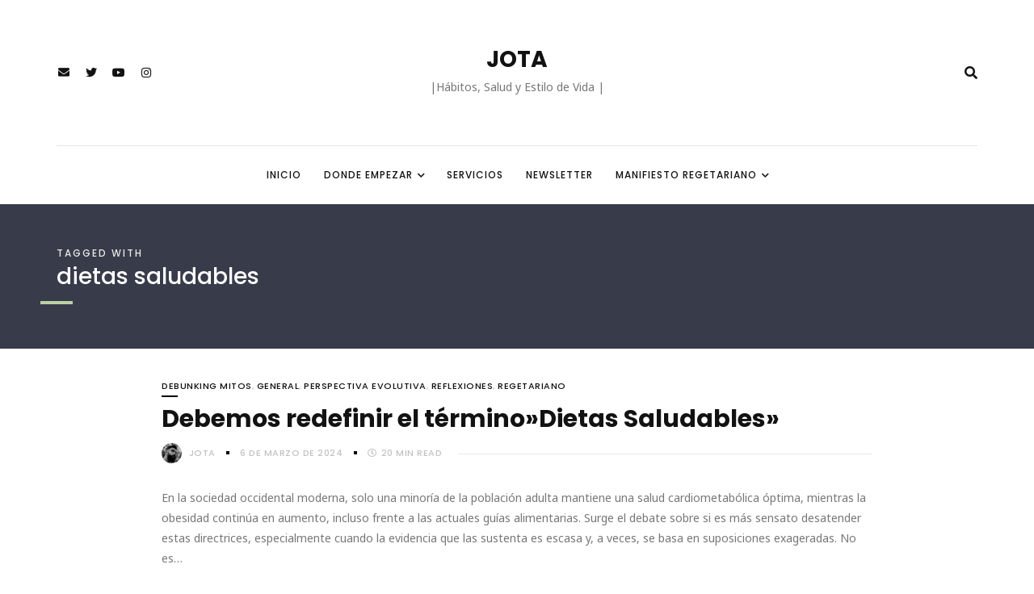

--- FILE ---
content_type: text/html; charset=UTF-8
request_url: https://www.jota-manifesto.blog/tag/dietas-saludables/
body_size: 11751
content:

 <!DOCTYPE html>

<html lang="es">

<head>

<meta charset="UTF-8" />

<meta content="True" name="HandheldFriendly" />
<meta name="viewport" content="width=device-width, initial-scale=1, maximum-scale=1" />


<title>dietas saludables &#8211; Jota </title>
<meta name='robots' content='max-image-preview:large' />
<link rel='dns-prefetch' href='//fonts.googleapis.com' />
<link rel="alternate" type="application/rss+xml" title="Jota  &raquo; Feed" href="https://www.jota-manifesto.blog/feed/" />
<link rel="alternate" type="application/rss+xml" title="Jota  &raquo; Feed de los comentarios" href="https://www.jota-manifesto.blog/comments/feed/" />
<link rel="alternate" type="application/rss+xml" title="Jota  &raquo; Etiqueta dietas saludables del feed" href="https://www.jota-manifesto.blog/tag/dietas-saludables/feed/" />
<style id='wp-img-auto-sizes-contain-inline-css' type='text/css'>
img:is([sizes=auto i],[sizes^="auto," i]){contain-intrinsic-size:3000px 1500px}
/*# sourceURL=wp-img-auto-sizes-contain-inline-css */
</style>
<link rel='stylesheet' id='liotta-bootstrap-css' href='https://www.jota-manifesto.blog/wp-content/themes/liotta/css/custom-bootstrap.min.css?ver=1.0' type='text/css' media='all' />
<link rel='stylesheet' id='liotta-font-awesome-css' href='https://www.jota-manifesto.blog/wp-content/themes/liotta/inc/font-awesome/css/all.min.css?ver=1.0' type='text/css' media='all' />
<link rel='stylesheet' id='liotta-slicknav-css' href='https://www.jota-manifesto.blog/wp-content/themes/liotta/css/slicknav.min.css?ver=1.0' type='text/css' media='all' />
<link rel='stylesheet' id='liotta-slickslidercss-css' href='https://www.jota-manifesto.blog/wp-content/themes/liotta/css/slick.css?ver=1.0' type='text/css' media='all' />
<link rel='stylesheet' id='liotta-nivo-lightbox-css' href='https://www.jota-manifesto.blog/wp-content/themes/liotta/css/nivo-lightbox.min.css?ver=1.0' type='text/css' media='all' />
<link rel='stylesheet' id='liotta-nivo-lightbox-default-theme-css' href='https://www.jota-manifesto.blog/wp-content/themes/liotta/css/nivo-lightbox-default-theme.min.css?ver=1.0' type='text/css' media='all' />
<link rel='stylesheet' id='liotta-perfect-scrollbar-css' href='https://www.jota-manifesto.blog/wp-content/themes/liotta/css/perfect-scrollbar.css?ver=1.0' type='text/css' media='all' />
<link rel='stylesheet' id='liotta-default-css' href='https://www.jota-manifesto.blog/wp-content/themes/liotta/style.css?ver=6.9' type='text/css' media='all' />
<link rel='stylesheet' id='liotta-responsive-css' href='https://www.jota-manifesto.blog/wp-content/themes/liotta/css/responsive.css?ver=1.0' type='text/css' media='all' />
<style id='liotta-responsive-inline-css' type='text/css'>
h1, h2, h3, h4, h5, h6, dt,.site-name a,.editor-post-title,.editor-post-title__block .editor-post-title__input,.newsletter-message,.mc4wp-form .newsletter-inputs-outer,.input-textbox,.textbox,input[type="submit"],.liotta .search-field,.liotta .woocommerce-product-search button,.widget_search .search-form,.liotta.woocommerce .button,.liotta .woocommerce .button,.comment-author-name,.wp-block-latest-posts li a,.wp-block-categories li a {font-family: "Poppins", 'Helvetica', sans-serif;}.wp-block-quote.is-large p,.wp-block-quote.is-style-large p,.wp-block-pullquote p,.wp-block-quote p,.post-entry blockquote {font-family: "Shadows Into Light Two", 'Helvetica', sans-serif;}body,h2.title-404,.rssSummary { font-family: "Noto Sans", "Helvetica", sans-serif; }.sidebar .widget-title { font-family: Poppins, "Helvetica", sans-serif; }.footer .widget-title { font-family: Poppins, "Helvetica", sans-serif; }.related-post-title { font-family: Poppins, "Helvetica", sans-serif; }.more-link { font-family: Poppins, "Helvetica", sans-serif; }.content-section-title,.comment-reply-title { font-family: Poppins, "Helvetica", sans-serif; }.category-list li, .widget_pages ul li,.widget_nav_menu ul li, .widget_archive ul li,.widget_meta ul li, .widget_categories ul li,.widget_recent_entries ul li,.widget_recent_comments ul li,.widget_rss ul li,.editor-block-list__block-edit li,.zilla-likes-popular-posts li a,.liotta .widget_product_categories ul li a { font-family: Poppins, "Helvetica", sans-serif; }.widget-post-title, .slideshow-post-title { font-family: Poppins, "Helvetica", sans-serif; }.liotta .zilla-likes-count,.post-order,.related-post-date,.post-date,.post-pagination,.main-nav, .slide-cat a,.featured-post-entry .meta a,.header-social-tagline, .promo-title,.post-meta-item,.post-counter-item,.page-subtitle,.editor-picks-text { font-family: Poppins, "Helvetica", sans-serif; }.main-nav {font-family: Poppins, "Helvetica", sans-serif;}body, .slide-center-style .slick-list { background:#ffffff; }.has-border {border-color:#eeee22; }body,.standard-post .meta-inner,.editor-picks-container .page-title h2 { background-color:#fff; }body, .blog-post, .section-404 .content-section, .search-no-results .content-section, .editor-picks-container { font-size: 14px; }h1, .site-name a { font-size:38px; }h2 { font-size:24px; }h3 { font-size:18px; }h4 { font-size:16px; }h5 { font-size:13px; }h6 { font-size:14px; }.main-nav {font-size:12px;font-weight:500;line-height: 12px;text-transform:uppercase;letter-spacing:1px;}.title .post-title {font-size:30px;font-weight:700;text-transform:none;line-height: 36px;letter-spacing:0px;}.grid-post .title .post-title {font-size:20px;line-height:24px;}.list-post .title .post-title {font-size:20px;line-height:24px;}.page-title h1, .page-title h2 {font-size:28px;font-weight:500;text-transform:none;letter-spacing:0px;color: #fff;}.page-title h1:after, .page-title h2:after {background: #bbd0a4;}.page-title {background: #383b4a;}.page-title-date {color: #fff;}.page-subtitle, .page-title-search {color: #e8e8e8;}.widget-title-inner:before {border-color: #f3f3f3;}.widget-title-inner:after {background: #121212;}.sidebar .widget-title {font-size:12px;font-weight:600;text-transform:uppercase;letter-spacing:1px;}.footer .widget-title {font-size:12px;font-weight:600;text-transform:uppercase;letter-spacing:1px;}.more-link {font-size:12px;font-weight:500;text-transform:uppercase;letter-spacing:2px;}.content-section-title, .comment-reply-title {font-size:14px;font-weight:600;text-transform:none;letter-spacing:1px;}.related-post-title {font-size:13px;font-weight:500;text-transform:capitalize;letter-spacing:0px;}.featured-post-title {font-size:34px;font-weight:700;text-transform:none;line-height: 36px;letter-spacing:0px;}.featured-slider .slick-slide.slick-current:before {opacity: 0.3;}body { color:#777; }a, caption,.title .post-title a:hover,.social-links li:hover a,.post-author-container .author-role,.related-post-category,.related-post-title:hover,.comment-meta a:hover time,.category-list li a:hover,.widget-post-thumbs .post-category a,.related-post .post-category,.widget-post-item-link:hover,.tabs .ui-tabs-nav li a:hover,.tabs .ui-tabs-active a,.widget_recent_entries ul li a:hover,.widget_meta ul li a:hover,.widget_pages ul li a:hover,.widget_archive ul li a:hover,.widget_categories ul li a:hover,.widget_rss ul li a:hover,.widget_nav_menu ul li a:hover,.widget_recent_comments ul li a:hover,.zilla-likes-popular-posts li a:hover,.reply i, .liotta-tab-nav-active span,.liotta-tab-nav li span:hover,.related-post .post-category,.rm-text:hover, .rm-text:hover:after,.instagram-title:hover,.liotta .nifty-tab-nav-active span,.liotta .nifty-tab-nav li span:hover,.author-social-tagline,.divider-center,.meta-comments a:hover, .next-post:hover .next-post-text,.prev-post:hover .prev-post-text, .author-action,.liotta .zilla-likes:hover:after,.liotta .zilla-likes:hover .zilla-likes-count,.liotta .widget_product_categories ul li a:hover,.wp-block-latest-posts li a:hover,.wp-block-categories li a:hover,.no-thumb .sticky-icon-fa,.post-no-thumb .sticky-icon-fa {color: #000000;}*::-moz-selection {color: #fff;background: #000000;}*::selection {color: #fff;background: #000000;}.page-numbers.current,.page-numbers:hover,.pre-footer-form-wrapper .mc4wp-form input[type=email]:focus,.textbox:focus,#check:focus,.input-textbox:focus,.mc4wp-form input[type=text]:focus,.mc4wp-form input[type=email]:focus,.wpcf7 input:focus,.wpcf7 textarea:focus,.featured-slider:before,.featured-slider:after {border-color: #000000;}#sb_instagram .sbi_follow_btn a,.slide-h2:after,.post-meta-item:after,.page-title-date:before,.page-title:after,.sticky-post, .meta a:after,.liotta .nifty-section-title:after,.liotta .nifty-section-title:before,.content-section-title-wrap:after,.content-section-title-wrap:before,.comment-total,.widget-title h3:after,.scroll-top a:hover,.sidebar-tabs ul:after,.sidebar-tabs ul:before,.dropcap-2, .highlight-3, .liotta .nifty-button,.comment-reply-title:after,.search-button,.liotta-tabs-nav-holder ul:before,.liotta-tabs-nav-holder ul:after,.page-numbers.current,.page-numbers:hover,.content-nav-links .nav-link-num,.content-nav-links a .nav-link-num:hover,.widget-title h4:after,.wpcf7 .wpcf7-submit,.form-submit .submit,.liotta .nifty-tabs-nav-holder ul:before,.liotta .nifty-tabs-nav-holder ul:after,#footer-nav > li:not(:last-child):after,.sticky-icon, .blog-list-pagination a:hover,.comments-pagination a:hover,.pre-footer-form-wrapper .newsletter-content:after,.title .post-category:after, .content-section-title:after,.comment-reply-title:after,.author-widget-name h3:after,.post-password-form input[type="submit"],.slide-cat:after,.sidebar .mc4wp-form input[type=submit],.pre-footer-form-wrapper .mc4wp-form input[type=submit]:hover,.category-list li:after,.widget_pages ul li:after,.widget_nav_menu ul li:after,.widget_archive ul li:after,.widget_meta ul li:after,.widget_categories ul li:after,.widget_recent_entries ul li:after,.widget_recent_comments ul li:after,.widget_rss ul li:after,.zilla-likes-popular-posts li:after,.liotta.woocommerce #respond input#submit.alt:hover,.liotta.woocommerce a.button.alt:hover,.liotta.woocommerce button.button.alt:hover,.liotta.woocommerce input.button.alt:hover,.liotta .woocommerce #respond input#submit.alt:hover,.liotta .woocommerce a.button.alt:hover,.liotta .woocommerce button.button.alt:hover,.liotta .woocommerce input.button.alt:hover,.liotta .woocommerce-product-search button,.liotta.woocommerce #respond input#submit,.liotta .woocommerce ul.products li.product .button,.liotta.woocommerce span.onsale, .liotta .woocommerce span.onsale,.liotta.woocommerce a.button,.liotta .woocommerce a.button,.liotta .woocommerce button.button,.liotta.woocommerce button.button,.author-social .social-links li a:hover,.sw-email:after, .post-author-gravatar:after,.post-count,.widget_rss li cite:after{background-color: #000000;}.bypostauthor .comment-author img { border-right-color:#000000; }h1, h2, h3, h4, h5, h6,dt,.title .post-title a,.intro-text,.rm-text a,.author-info h4,.related-post-title,.content-section-title,.comment-reply-title,.reply:hover i, .reply a:hover,.comment-author-name,.page-numbers,.author-widget .author-info h3,.widget-post-item .post-category a:hover,.widget-post-item-link,.stream-portfolio-overlay i,.widget_calendar caption,.widget_rss li cite,h4 .rsswidget,.tabs .ui-tabs-nav a,.dropcap,.footer-title h5,.title .meta a:hover,.author-social .social-links li a,.post-footer-author, .title-404,.post-date,.comment-author-name a,.editor-picks-container .page-title h2 {color:#121212;}.search-button:hover,.form-submit .submit:hover,.wpcf7 .wpcf7-submit:hover,.ui-accordion-header-icon,.ui-accordion-header-active,.toggle-active,.ui-accordion-header-active .ui-accordion-header-icon,.toggle-active .ui-accordion-header-icon,.post-password-form input[type="submit"]:hover,.pre-footer-form-wrapper .mc4wp-form input[type=submit],.liotta .woocommerce #respond input#submit.alt,.liotta .woocommerce a.button.alt,.liotta .woocommerce button.button.alt,.liotta .woocommerce input.button.alt,.liotta.woocommerce #respond input#submit.alt,.liotta.woocommerce a.button.alt,.liotta.woocommerce button.button.alt,.liotta.woocommerce input.button.alt,.liotta .woocommerce ul.products li.product .button:hover,.liotta.woocommerce a.button:hover,.liotta .woocommerce a.button:hover,.sidebar .widget_mc4wp_form_widget{background-color:#121212;}.hide-slideshow,.show-slideshow,.share-title,.meta, .meta i, .meta a,.post-tags, .post-tags i, .post-tags a,.post-footer .no-tags span,.post-footer .no-tags i,.author-action,.comment-meta a time,.comment-meta,.category-list li i,.widget_pages li i,.widget_nav_menu li i,.widget_archive li i,.widget_meta li i,.widget_categories li i,.widget_recent_entries li i,.related-post-date,.widget_recent_entries li span,.widget_nav_menu li span,.widget_archive li span,.widget_meta li span,.widget_categories li span,.category-list li a span,.author-role,.wp-caption-text,.meta .post-date {color:#c2c2c2;}.post-header-date ~ .meta-comments:after {background-color:#c2c2c2;}.more-link {color:#121212;border-color:#121212;}.more-link:hover {color:#bbd0a4;}.search-container,.search-container .input-textbox {background-color:#ffffff;}.main-nav li a,.slicknav_btn,.header-social li a,.search-btn-header,.social-btn,.close-social,.main-nav > ul > li:not(:last-child):after,.sidedrawer-open,.cart-nav:before {color:#121212;}.slicknav_btn .slicknav_icon-bar {background-color:#121212;}.main-nav > ul > li.menu-item-has-children:after {background: none;color:#121212;}.main-nav li a:hover,.main-nav li .active-nav,.main-nav .current-menu-item > a,.header-social li a:hover,.social-btn:hover,.search-btn-header:hover,.close-social:hover,.sidedrawer-open:hover,.cart-nav:hover:before {color:#bbd0a4;}.slicknav_btn:hover .slicknav_icon-bar,.header-ui-elements:before,.cart-nav + .search-btn-header:before,.cart-nav-count {background-color:#bbd0a4;}.main-nav > ul li ul {background-color:#333333;}.main-nav > ul li ul li:first-child a:before {border-bottom-color:#333333;}.header .main-nav li ul li a {color:#f3f3f3;}.main-nav > ul li ul li a:hover {color:#bbd0a4;}.slicknav_nav {background-color:#ffffff;}.header .slicknav_nav a,.header .slicknav_menu .slicknav_menutxt {color:#121212;}.slicknav_nav a:hover,.slicknav_row:hover a,.slicknav_nav .slicknav_row:hover,.slicknav_open > a > a,.slicknav_open > a,.slicknav_open > a > .slicknav_arrow {color:#bbd0a4;}.slicknav_nav .slicknav_row:hover,.slicknav_nav a:hover,.slicknav_open > a {background-color:#fff;}.promo-box {height:230px;}.promo-title {line-height:230px;}.sidebar .widget-title {color:#121212;}.footer .widget-title-inner:before {border-color: #f3f3f3;}.footer .widget-title-inner:after {background: #121212;}.footer-main .widget-title {color:#121212;}.simple-footer.footer-bottom {border-color:#ccc;}.footer-top,.footer-top:after,.footer-bottom,.footer-bottom:before,.footer-bottom:after {background-color:#f4f4f4;}.footer:before {background:#fff;opacity: 0.9;}.pre-footer-form-wrapper {background:#efefef;}.pre-footer-form-wrapper .mc4wp-form input[type=email] {background:#ffffff;}.social-footer a, .social-footer li i { color:#121212;}.social-footer a:after { background-color:#121212;}.footer .copyright,#footer-nav li a {color:#7a7a7a;}#footer-nav li a:hover {color:#121212;}
/*# sourceURL=liotta-responsive-inline-css */
</style>
<style id='wp-emoji-styles-inline-css' type='text/css'>

	img.wp-smiley, img.emoji {
		display: inline !important;
		border: none !important;
		box-shadow: none !important;
		height: 1em !important;
		width: 1em !important;
		margin: 0 0.07em !important;
		vertical-align: -0.1em !important;
		background: none !important;
		padding: 0 !important;
	}
/*# sourceURL=wp-emoji-styles-inline-css */
</style>
<style id='wp-block-library-inline-css' type='text/css'>
:root{--wp-block-synced-color:#7a00df;--wp-block-synced-color--rgb:122,0,223;--wp-bound-block-color:var(--wp-block-synced-color);--wp-editor-canvas-background:#ddd;--wp-admin-theme-color:#007cba;--wp-admin-theme-color--rgb:0,124,186;--wp-admin-theme-color-darker-10:#006ba1;--wp-admin-theme-color-darker-10--rgb:0,107,160.5;--wp-admin-theme-color-darker-20:#005a87;--wp-admin-theme-color-darker-20--rgb:0,90,135;--wp-admin-border-width-focus:2px}@media (min-resolution:192dpi){:root{--wp-admin-border-width-focus:1.5px}}.wp-element-button{cursor:pointer}:root .has-very-light-gray-background-color{background-color:#eee}:root .has-very-dark-gray-background-color{background-color:#313131}:root .has-very-light-gray-color{color:#eee}:root .has-very-dark-gray-color{color:#313131}:root .has-vivid-green-cyan-to-vivid-cyan-blue-gradient-background{background:linear-gradient(135deg,#00d084,#0693e3)}:root .has-purple-crush-gradient-background{background:linear-gradient(135deg,#34e2e4,#4721fb 50%,#ab1dfe)}:root .has-hazy-dawn-gradient-background{background:linear-gradient(135deg,#faaca8,#dad0ec)}:root .has-subdued-olive-gradient-background{background:linear-gradient(135deg,#fafae1,#67a671)}:root .has-atomic-cream-gradient-background{background:linear-gradient(135deg,#fdd79a,#004a59)}:root .has-nightshade-gradient-background{background:linear-gradient(135deg,#330968,#31cdcf)}:root .has-midnight-gradient-background{background:linear-gradient(135deg,#020381,#2874fc)}:root{--wp--preset--font-size--normal:16px;--wp--preset--font-size--huge:42px}.has-regular-font-size{font-size:1em}.has-larger-font-size{font-size:2.625em}.has-normal-font-size{font-size:var(--wp--preset--font-size--normal)}.has-huge-font-size{font-size:var(--wp--preset--font-size--huge)}.has-text-align-center{text-align:center}.has-text-align-left{text-align:left}.has-text-align-right{text-align:right}.has-fit-text{white-space:nowrap!important}#end-resizable-editor-section{display:none}.aligncenter{clear:both}.items-justified-left{justify-content:flex-start}.items-justified-center{justify-content:center}.items-justified-right{justify-content:flex-end}.items-justified-space-between{justify-content:space-between}.screen-reader-text{border:0;clip-path:inset(50%);height:1px;margin:-1px;overflow:hidden;padding:0;position:absolute;width:1px;word-wrap:normal!important}.screen-reader-text:focus{background-color:#ddd;clip-path:none;color:#444;display:block;font-size:1em;height:auto;left:5px;line-height:normal;padding:15px 23px 14px;text-decoration:none;top:5px;width:auto;z-index:100000}html :where(.has-border-color){border-style:solid}html :where([style*=border-top-color]){border-top-style:solid}html :where([style*=border-right-color]){border-right-style:solid}html :where([style*=border-bottom-color]){border-bottom-style:solid}html :where([style*=border-left-color]){border-left-style:solid}html :where([style*=border-width]){border-style:solid}html :where([style*=border-top-width]){border-top-style:solid}html :where([style*=border-right-width]){border-right-style:solid}html :where([style*=border-bottom-width]){border-bottom-style:solid}html :where([style*=border-left-width]){border-left-style:solid}html :where(img[class*=wp-image-]){height:auto;max-width:100%}:where(figure){margin:0 0 1em}html :where(.is-position-sticky){--wp-admin--admin-bar--position-offset:var(--wp-admin--admin-bar--height,0px)}@media screen and (max-width:600px){html :where(.is-position-sticky){--wp-admin--admin-bar--position-offset:0px}}

/*# sourceURL=wp-block-library-inline-css */
</style><style id='wp-block-heading-inline-css' type='text/css'>
h1:where(.wp-block-heading).has-background,h2:where(.wp-block-heading).has-background,h3:where(.wp-block-heading).has-background,h4:where(.wp-block-heading).has-background,h5:where(.wp-block-heading).has-background,h6:where(.wp-block-heading).has-background{padding:1.25em 2.375em}h1.has-text-align-left[style*=writing-mode]:where([style*=vertical-lr]),h1.has-text-align-right[style*=writing-mode]:where([style*=vertical-rl]),h2.has-text-align-left[style*=writing-mode]:where([style*=vertical-lr]),h2.has-text-align-right[style*=writing-mode]:where([style*=vertical-rl]),h3.has-text-align-left[style*=writing-mode]:where([style*=vertical-lr]),h3.has-text-align-right[style*=writing-mode]:where([style*=vertical-rl]),h4.has-text-align-left[style*=writing-mode]:where([style*=vertical-lr]),h4.has-text-align-right[style*=writing-mode]:where([style*=vertical-rl]),h5.has-text-align-left[style*=writing-mode]:where([style*=vertical-lr]),h5.has-text-align-right[style*=writing-mode]:where([style*=vertical-rl]),h6.has-text-align-left[style*=writing-mode]:where([style*=vertical-lr]),h6.has-text-align-right[style*=writing-mode]:where([style*=vertical-rl]){rotate:180deg}
/*# sourceURL=https://www.jota-manifesto.blog/wp-includes/blocks/heading/style.min.css */
</style>
<style id='wp-block-paragraph-inline-css' type='text/css'>
.is-small-text{font-size:.875em}.is-regular-text{font-size:1em}.is-large-text{font-size:2.25em}.is-larger-text{font-size:3em}.has-drop-cap:not(:focus):first-letter{float:left;font-size:8.4em;font-style:normal;font-weight:100;line-height:.68;margin:.05em .1em 0 0;text-transform:uppercase}body.rtl .has-drop-cap:not(:focus):first-letter{float:none;margin-left:.1em}p.has-drop-cap.has-background{overflow:hidden}:root :where(p.has-background){padding:1.25em 2.375em}:where(p.has-text-color:not(.has-link-color)) a{color:inherit}p.has-text-align-left[style*="writing-mode:vertical-lr"],p.has-text-align-right[style*="writing-mode:vertical-rl"]{rotate:180deg}
/*# sourceURL=https://www.jota-manifesto.blog/wp-includes/blocks/paragraph/style.min.css */
</style>
<style id='wp-block-quote-inline-css' type='text/css'>
.wp-block-quote{box-sizing:border-box;overflow-wrap:break-word}.wp-block-quote.is-large:where(:not(.is-style-plain)),.wp-block-quote.is-style-large:where(:not(.is-style-plain)){margin-bottom:1em;padding:0 1em}.wp-block-quote.is-large:where(:not(.is-style-plain)) p,.wp-block-quote.is-style-large:where(:not(.is-style-plain)) p{font-size:1.5em;font-style:italic;line-height:1.6}.wp-block-quote.is-large:where(:not(.is-style-plain)) cite,.wp-block-quote.is-large:where(:not(.is-style-plain)) footer,.wp-block-quote.is-style-large:where(:not(.is-style-plain)) cite,.wp-block-quote.is-style-large:where(:not(.is-style-plain)) footer{font-size:1.125em;text-align:right}.wp-block-quote>cite{display:block}
/*# sourceURL=https://www.jota-manifesto.blog/wp-includes/blocks/quote/style.min.css */
</style>
<style id='global-styles-inline-css' type='text/css'>
:root{--wp--preset--aspect-ratio--square: 1;--wp--preset--aspect-ratio--4-3: 4/3;--wp--preset--aspect-ratio--3-4: 3/4;--wp--preset--aspect-ratio--3-2: 3/2;--wp--preset--aspect-ratio--2-3: 2/3;--wp--preset--aspect-ratio--16-9: 16/9;--wp--preset--aspect-ratio--9-16: 9/16;--wp--preset--color--black: #000000;--wp--preset--color--cyan-bluish-gray: #abb8c3;--wp--preset--color--white: #ffffff;--wp--preset--color--pale-pink: #f78da7;--wp--preset--color--vivid-red: #cf2e2e;--wp--preset--color--luminous-vivid-orange: #ff6900;--wp--preset--color--luminous-vivid-amber: #fcb900;--wp--preset--color--light-green-cyan: #7bdcb5;--wp--preset--color--vivid-green-cyan: #00d084;--wp--preset--color--pale-cyan-blue: #8ed1fc;--wp--preset--color--vivid-cyan-blue: #0693e3;--wp--preset--color--vivid-purple: #9b51e0;--wp--preset--gradient--vivid-cyan-blue-to-vivid-purple: linear-gradient(135deg,rgb(6,147,227) 0%,rgb(155,81,224) 100%);--wp--preset--gradient--light-green-cyan-to-vivid-green-cyan: linear-gradient(135deg,rgb(122,220,180) 0%,rgb(0,208,130) 100%);--wp--preset--gradient--luminous-vivid-amber-to-luminous-vivid-orange: linear-gradient(135deg,rgb(252,185,0) 0%,rgb(255,105,0) 100%);--wp--preset--gradient--luminous-vivid-orange-to-vivid-red: linear-gradient(135deg,rgb(255,105,0) 0%,rgb(207,46,46) 100%);--wp--preset--gradient--very-light-gray-to-cyan-bluish-gray: linear-gradient(135deg,rgb(238,238,238) 0%,rgb(169,184,195) 100%);--wp--preset--gradient--cool-to-warm-spectrum: linear-gradient(135deg,rgb(74,234,220) 0%,rgb(151,120,209) 20%,rgb(207,42,186) 40%,rgb(238,44,130) 60%,rgb(251,105,98) 80%,rgb(254,248,76) 100%);--wp--preset--gradient--blush-light-purple: linear-gradient(135deg,rgb(255,206,236) 0%,rgb(152,150,240) 100%);--wp--preset--gradient--blush-bordeaux: linear-gradient(135deg,rgb(254,205,165) 0%,rgb(254,45,45) 50%,rgb(107,0,62) 100%);--wp--preset--gradient--luminous-dusk: linear-gradient(135deg,rgb(255,203,112) 0%,rgb(199,81,192) 50%,rgb(65,88,208) 100%);--wp--preset--gradient--pale-ocean: linear-gradient(135deg,rgb(255,245,203) 0%,rgb(182,227,212) 50%,rgb(51,167,181) 100%);--wp--preset--gradient--electric-grass: linear-gradient(135deg,rgb(202,248,128) 0%,rgb(113,206,126) 100%);--wp--preset--gradient--midnight: linear-gradient(135deg,rgb(2,3,129) 0%,rgb(40,116,252) 100%);--wp--preset--font-size--small: 13px;--wp--preset--font-size--medium: 20px;--wp--preset--font-size--large: 36px;--wp--preset--font-size--x-large: 42px;--wp--preset--spacing--20: 0.44rem;--wp--preset--spacing--30: 0.67rem;--wp--preset--spacing--40: 1rem;--wp--preset--spacing--50: 1.5rem;--wp--preset--spacing--60: 2.25rem;--wp--preset--spacing--70: 3.38rem;--wp--preset--spacing--80: 5.06rem;--wp--preset--shadow--natural: 6px 6px 9px rgba(0, 0, 0, 0.2);--wp--preset--shadow--deep: 12px 12px 50px rgba(0, 0, 0, 0.4);--wp--preset--shadow--sharp: 6px 6px 0px rgba(0, 0, 0, 0.2);--wp--preset--shadow--outlined: 6px 6px 0px -3px rgb(255, 255, 255), 6px 6px rgb(0, 0, 0);--wp--preset--shadow--crisp: 6px 6px 0px rgb(0, 0, 0);}:where(.is-layout-flex){gap: 0.5em;}:where(.is-layout-grid){gap: 0.5em;}body .is-layout-flex{display: flex;}.is-layout-flex{flex-wrap: wrap;align-items: center;}.is-layout-flex > :is(*, div){margin: 0;}body .is-layout-grid{display: grid;}.is-layout-grid > :is(*, div){margin: 0;}:where(.wp-block-columns.is-layout-flex){gap: 2em;}:where(.wp-block-columns.is-layout-grid){gap: 2em;}:where(.wp-block-post-template.is-layout-flex){gap: 1.25em;}:where(.wp-block-post-template.is-layout-grid){gap: 1.25em;}.has-black-color{color: var(--wp--preset--color--black) !important;}.has-cyan-bluish-gray-color{color: var(--wp--preset--color--cyan-bluish-gray) !important;}.has-white-color{color: var(--wp--preset--color--white) !important;}.has-pale-pink-color{color: var(--wp--preset--color--pale-pink) !important;}.has-vivid-red-color{color: var(--wp--preset--color--vivid-red) !important;}.has-luminous-vivid-orange-color{color: var(--wp--preset--color--luminous-vivid-orange) !important;}.has-luminous-vivid-amber-color{color: var(--wp--preset--color--luminous-vivid-amber) !important;}.has-light-green-cyan-color{color: var(--wp--preset--color--light-green-cyan) !important;}.has-vivid-green-cyan-color{color: var(--wp--preset--color--vivid-green-cyan) !important;}.has-pale-cyan-blue-color{color: var(--wp--preset--color--pale-cyan-blue) !important;}.has-vivid-cyan-blue-color{color: var(--wp--preset--color--vivid-cyan-blue) !important;}.has-vivid-purple-color{color: var(--wp--preset--color--vivid-purple) !important;}.has-black-background-color{background-color: var(--wp--preset--color--black) !important;}.has-cyan-bluish-gray-background-color{background-color: var(--wp--preset--color--cyan-bluish-gray) !important;}.has-white-background-color{background-color: var(--wp--preset--color--white) !important;}.has-pale-pink-background-color{background-color: var(--wp--preset--color--pale-pink) !important;}.has-vivid-red-background-color{background-color: var(--wp--preset--color--vivid-red) !important;}.has-luminous-vivid-orange-background-color{background-color: var(--wp--preset--color--luminous-vivid-orange) !important;}.has-luminous-vivid-amber-background-color{background-color: var(--wp--preset--color--luminous-vivid-amber) !important;}.has-light-green-cyan-background-color{background-color: var(--wp--preset--color--light-green-cyan) !important;}.has-vivid-green-cyan-background-color{background-color: var(--wp--preset--color--vivid-green-cyan) !important;}.has-pale-cyan-blue-background-color{background-color: var(--wp--preset--color--pale-cyan-blue) !important;}.has-vivid-cyan-blue-background-color{background-color: var(--wp--preset--color--vivid-cyan-blue) !important;}.has-vivid-purple-background-color{background-color: var(--wp--preset--color--vivid-purple) !important;}.has-black-border-color{border-color: var(--wp--preset--color--black) !important;}.has-cyan-bluish-gray-border-color{border-color: var(--wp--preset--color--cyan-bluish-gray) !important;}.has-white-border-color{border-color: var(--wp--preset--color--white) !important;}.has-pale-pink-border-color{border-color: var(--wp--preset--color--pale-pink) !important;}.has-vivid-red-border-color{border-color: var(--wp--preset--color--vivid-red) !important;}.has-luminous-vivid-orange-border-color{border-color: var(--wp--preset--color--luminous-vivid-orange) !important;}.has-luminous-vivid-amber-border-color{border-color: var(--wp--preset--color--luminous-vivid-amber) !important;}.has-light-green-cyan-border-color{border-color: var(--wp--preset--color--light-green-cyan) !important;}.has-vivid-green-cyan-border-color{border-color: var(--wp--preset--color--vivid-green-cyan) !important;}.has-pale-cyan-blue-border-color{border-color: var(--wp--preset--color--pale-cyan-blue) !important;}.has-vivid-cyan-blue-border-color{border-color: var(--wp--preset--color--vivid-cyan-blue) !important;}.has-vivid-purple-border-color{border-color: var(--wp--preset--color--vivid-purple) !important;}.has-vivid-cyan-blue-to-vivid-purple-gradient-background{background: var(--wp--preset--gradient--vivid-cyan-blue-to-vivid-purple) !important;}.has-light-green-cyan-to-vivid-green-cyan-gradient-background{background: var(--wp--preset--gradient--light-green-cyan-to-vivid-green-cyan) !important;}.has-luminous-vivid-amber-to-luminous-vivid-orange-gradient-background{background: var(--wp--preset--gradient--luminous-vivid-amber-to-luminous-vivid-orange) !important;}.has-luminous-vivid-orange-to-vivid-red-gradient-background{background: var(--wp--preset--gradient--luminous-vivid-orange-to-vivid-red) !important;}.has-very-light-gray-to-cyan-bluish-gray-gradient-background{background: var(--wp--preset--gradient--very-light-gray-to-cyan-bluish-gray) !important;}.has-cool-to-warm-spectrum-gradient-background{background: var(--wp--preset--gradient--cool-to-warm-spectrum) !important;}.has-blush-light-purple-gradient-background{background: var(--wp--preset--gradient--blush-light-purple) !important;}.has-blush-bordeaux-gradient-background{background: var(--wp--preset--gradient--blush-bordeaux) !important;}.has-luminous-dusk-gradient-background{background: var(--wp--preset--gradient--luminous-dusk) !important;}.has-pale-ocean-gradient-background{background: var(--wp--preset--gradient--pale-ocean) !important;}.has-electric-grass-gradient-background{background: var(--wp--preset--gradient--electric-grass) !important;}.has-midnight-gradient-background{background: var(--wp--preset--gradient--midnight) !important;}.has-small-font-size{font-size: var(--wp--preset--font-size--small) !important;}.has-medium-font-size{font-size: var(--wp--preset--font-size--medium) !important;}.has-large-font-size{font-size: var(--wp--preset--font-size--large) !important;}.has-x-large-font-size{font-size: var(--wp--preset--font-size--x-large) !important;}
/*# sourceURL=global-styles-inline-css */
</style>

<style id='classic-theme-styles-inline-css' type='text/css'>
/*! This file is auto-generated */
.wp-block-button__link{color:#fff;background-color:#32373c;border-radius:9999px;box-shadow:none;text-decoration:none;padding:calc(.667em + 2px) calc(1.333em + 2px);font-size:1.125em}.wp-block-file__button{background:#32373c;color:#fff;text-decoration:none}
/*# sourceURL=/wp-includes/css/classic-themes.min.css */
</style>
<link rel='stylesheet' id='contact-form-7-css' href='https://www.jota-manifesto.blog/wp-content/plugins/contact-form-7/includes/css/styles.css?ver=6.1.4' type='text/css' media='all' />
<link rel='stylesheet' id='liotta-google-font-css' href='https://fonts.googleapis.com/css?family=Poppins%3A400%2C500%2C600%2C700%2C800%2C900%7CNoto+Sans%3A400%2C700%7CShadows+Into+Light+Two%3A400&#038;subset=latin&#038;ver=6.9' type='text/css' media='all' />
<script type="text/javascript" src="https://www.jota-manifesto.blog/wp-content/themes/liotta/js/modernizr.custom.js?ver=6.9" id="liotta-modernizr-js"></script>
<script type="text/javascript" src="https://www.jota-manifesto.blog/wp-includes/js/jquery/jquery.min.js?ver=3.7.1" id="jquery-core-js"></script>
<script type="text/javascript" src="https://www.jota-manifesto.blog/wp-includes/js/jquery/jquery-migrate.min.js?ver=3.4.1" id="jquery-migrate-js"></script>
<script type="text/javascript" src="https://www.jota-manifesto.blog/wp-content/themes/liotta/js/lib/perfect-scrollbar.min.js?ver=6.9" id="liotta-sb-scrollbar-js"></script>
<link rel="https://api.w.org/" href="https://www.jota-manifesto.blog/wp-json/" /><link rel="alternate" title="JSON" type="application/json" href="https://www.jota-manifesto.blog/wp-json/wp/v2/tags/167" /><link rel="EditURI" type="application/rsd+xml" title="RSD" href="https://www.jota-manifesto.blog/xmlrpc.php?rsd" />
<meta name="generator" content="WordPress 6.9" />
		<title>dietas saludables | </title>
		<link rel="icon" href="https://www.jota-manifesto.blog/wp-content/uploads/2021/12/cropped-D0cG9r9UYAA0pOa-32x32.jpeg" sizes="32x32" />
<link rel="icon" href="https://www.jota-manifesto.blog/wp-content/uploads/2021/12/cropped-D0cG9r9UYAA0pOa-192x192.jpeg" sizes="192x192" />
<link rel="apple-touch-icon" href="https://www.jota-manifesto.blog/wp-content/uploads/2021/12/cropped-D0cG9r9UYAA0pOa-180x180.jpeg" />
<meta name="msapplication-TileImage" content="https://www.jota-manifesto.blog/wp-content/uploads/2021/12/cropped-D0cG9r9UYAA0pOa-270x270.jpeg" />

</head>

<body class="archive tag tag-dietas-saludables tag-167 wp-theme-liotta liotta">

	<div class="body-overlay"></div><!-- end body-overlay -->

	<div class="main-wrapper">
<!-- IF ENABLED DISPLAY PREOLADER -->
	<!-- Preloader -->
	<div id="preloader">
	    <div id="status" data-retina-src=""></div>
	</div>






<div class="search-container top-bar-search">


	<form role="search" method="get" class="search-form cf" action="https://www.jota-manifesto.blog/">
		<input id="search-form-header" class="input-textbox search-header" placeholder="Type And Hit Enter..." name="s" type="text" size="30" aria-required='true'  />
		<a class="close-container" href="#"> <i class="fa fa-times"></i></a>
	</form>

</div><!-- end search-container -->
<header id="header" class="header header-center" >

	<div class="header-bar-container">
		<div class="header-bar-inner container cf">
			<div class="header-col-wrapper">

								<div class="header-center-col header-social-outer">
					
<div class="header-social">
	<ul class="social-links cf">
		<li><a href="mailto:jota@jota-manifesto.blog" target="_blank"><i class="fa fa-envelope"></i></a></li>				<li><a href="http://www.twitter.com/jotamanifesto" target="_blank"><i class="fab fa-twitter"></i></a></li>						<li><a href="http://www.youtube.com/jotamanifesto" target="_blank"><i class="fab fa-youtube"></i></a></li>		<li><a href="http://instagram.com/jotamanifesto" target="_blank"><i class="fab fa-instagram"></i></a></li>																									</ul>
</div><!-- end header-social -->				</div><!-- end header-center-col -->
				

				<div class="header-center-col header-center-logo">
					

	<!-- LOGO -->
		<div class="logo">

						<div class="site-name-no-logo">
				<div class="site-name">
					<a href="https://www.jota-manifesto.blog/">Jota </a>
				</div>
				<p class="site-description">|Hábitos, Salud y Estilo de Vida  |</p>
			</div><!-- end site-name-no-logo -->
			
		</div><!-- end logo -->



				</div><!-- end header-center-col -->

				<div class="header-center-col header-ui-elements">

					
						<a href="#" class="search-btn-header"><i class="fa fa-search"></i></a>

					
						<a href="#" class="sidedrawer-open not-active"><i class="fa fa-bars"></i></a>

									</div>
			</div><!-- end header-col-wrapper -->
		</div><!-- end  container cf -->
	</div><!-- end header-bar-conatiner -->

			<div class="container outer-nav">

			<!-- NAVIGATION -->
			
<div class="nav-container">

	<div class="menu-menu-1-container"><nav class="main-nav"><ul id="menu"><li id="menu-item-214" class="menu-item menu-item-type-custom menu-item-object-custom menu-item-home menu-item-214"><a href="https://www.jota-manifesto.blog/">Inicio</a></li>
<li id="menu-item-153" class="menu-item menu-item-type-post_type menu-item-object-page menu-item-has-children menu-item-153"><a href="https://www.jota-manifesto.blog/donde-empezar/">Donde Empezar</a>
<ul class="sub-menu">
	<li id="menu-item-28" class="menu-item menu-item-type-post_type menu-item-object-page menu-item-28"><a href="https://www.jota-manifesto.blog/sobre-mi/">Sobre Mi</a></li>
	<li id="menu-item-643" class="menu-item menu-item-type-post_type menu-item-object-page menu-item-has-children menu-item-643"><a href="https://www.jota-manifesto.blog/5-pilares-fundamentales-para-construir-una-vida-evolutiva/">5 Pilares Fundamentales para Construir Una Vida Evolutiva</a>
	<ul class="sub-menu">
		<li id="menu-item-156" class="menu-item menu-item-type-post_type menu-item-object-post menu-item-156"><a href="https://www.jota-manifesto.blog/5-claves-para-comprender-mi-abordaje-nutricional-evolutivo/">5 Claves para Comprender mi Abordaje Nutricional Evolutivo</a></li>
	</ul>
</li>
	<li id="menu-item-157" class="menu-item menu-item-type-post_type menu-item-object-post menu-item-157"><a href="https://www.jota-manifesto.blog/que-es-la-nutricion-evolutiva/">Qué es la Nutrición Evolutiva en 5 Minutos</a></li>
	<li id="menu-item-11762" class="menu-item menu-item-type-post_type menu-item-object-page menu-item-11762"><a href="https://www.jota-manifesto.blog/ayuno-estacional-que-es-como-ponerlo-en-practica-por-que-deberias-probarlo-y-en-que-se-diferencia-del-resto/">Ayuno Estacional. Qué es. Cómo ponerlo en práctica. Por qué deberías probarlo y en qué se diferencia del resto.</a></li>
	<li id="menu-item-549" class="menu-item menu-item-type-post_type menu-item-object-page menu-item-549"><a href="https://www.jota-manifesto.blog/el-atleta-hibrido/">El Atleta Híbrido</a></li>
</ul>
</li>
<li id="menu-item-356" class="menu-item menu-item-type-post_type menu-item-object-page menu-item-356"><a href="https://www.jota-manifesto.blog/servicios/">Servicios</a></li>
<li id="menu-item-12278" class="menu-item menu-item-type-custom menu-item-object-custom menu-item-12278"><a href="https://jota-manifesto.ipzmarketing.com/f/XLRXz_Cl6Ns">Newsletter</a></li>
<li id="menu-item-11501" class="menu-item menu-item-type-post_type menu-item-object-page menu-item-has-children menu-item-11501"><a href="https://www.jota-manifesto.blog/manifiesto-regetariano/">Manifiesto Regetariano</a>
<ul class="sub-menu">
	<li id="menu-item-11565" class="menu-item menu-item-type-post_type menu-item-object-page menu-item-11565"><a href="https://www.jota-manifesto.blog/el-proyecto-regetariano/">El Proyecto Regetariano</a></li>
</ul>
</li>
</ul></nav></div>
</div><!-- end nav-container -->
		</div><!-- end container -->
	
</header>


<div class="page-title">
	<div class="page-title-inner container">
						<span class="page-subtitle">Tagged with</span>
				<h1>dietas saludables</h1>
		
	</div><!-- end page-title-inner -->
</div><!-- end page-title -->
<div class="container cf">
    <div class="row">

    
		<div class="blog-parent col-md-12 sidebar-no">
			<div class="blog-list  cf">


<article class="blog-post standard-post post-no-thumb title-bottom deco post-left no-share post-11975 post type-post status-publish format-standard hentry category-debunking-mitos category-general category-perspectiva-evolutiva category-reflexiones category-regetariano tag-carne-roja tag-dietas-saludables tag-fake-meat tag-regetarianos tag-salud">

	


<header class="title">

			<div class="post-category post-meta-item isolated"><a href="https://www.jota-manifesto.blog/category/debunking-mitos/" rel="category tag">Debunking Mitos</a>, <a href="https://www.jota-manifesto.blog/category/general/" rel="category tag">General</a>, <a href="https://www.jota-manifesto.blog/category/perspectiva-evolutiva/" rel="category tag">Perspectiva Evolutiva</a>, <a href="https://www.jota-manifesto.blog/category/reflexiones/" rel="category tag">Reflexiones</a>, <a href="https://www.jota-manifesto.blog/category/regetariano/" rel="category tag">Regetariano</a></div><!-- end post-category -->
	
	<div class="post-title-wrapper">

					<h2 class="post-title"><a href="https://www.jota-manifesto.blog/debemos-redefinir-el-terminodietas-saludables/">Debemos redefinir el término»Dietas Saludables»</a></h2>
		
		
		<div class="meta">
			<div class="meta-inner">

				
				<!-- Check which meta to show based on Post settings -->
				<div class="post-header-author-wrapper post-meta-item">

					<div class="post-header-gravatar gravatar-author-img">
						<img alt='' src='https://secure.gravatar.com/avatar/37beec18a7bf63216a11755014e78248faf8688ab25978cd3c7c2739b2692dee?s=25&#038;d=mm&#038;r=g' srcset='https://secure.gravatar.com/avatar/37beec18a7bf63216a11755014e78248faf8688ab25978cd3c7c2739b2692dee?s=50&#038;d=mm&#038;r=g 2x' class='avatar avatar-25 photo' height='25' width='25' decoding='async'/>					</div><!-- end gravatar-author-img -->

					<div class="post-header-author">
						<a href="https://www.jota-manifesto.blog/author/jota/">
							Jota						</a>
					</div><!-- end post-header-author -->

				</div><!-- end post-header-author-wrapper -->

				
				
				<a class="post-header-date post-meta-item" href="https://www.jota-manifesto.blog/debemos-redefinir-el-terminodietas-saludables/">
					6 de marzo de 2024				</a>

				
				
											<div class="read-time post-meta-item">
			<div class="read-time-text">
				<i class="far fa-clock"></i>
			20				<span class="read-span">min read</span>
			</div><!-- end read-time-text -->
		</div><!-- end read-time post-meta-item -->
						
				
			</div><!-- end meta-inner -->

		</div><!-- end meta -->

		
	</div><!-- end post-title-wrapper -->
</header><!-- end title -->

	<div class="post-content cf">
		<!-- Show Content -->

		
			<div class="post-entry is-excerpt">

				<p>En la sociedad occidental moderna, solo una minoría de la población adulta mantiene una salud cardiometabólica óptima, mientras la obesidad continúa en aumento, incluso frente a las actuales guías alimentarias. Surge el debate sobre si es más sensato desatender estas directrices, especialmente cuando la evidencia que las sustenta es escasa y, a veces, se basa en suposiciones exageradas. No es&#8230;</p>

			
			

<footer class="post-footer
excerpt-true">

		
		
				<div class="more-link-auto post-footer-item">
					<p class="more-link-wrap">
						<a class="more-link" href="https://www.jota-manifesto.blog/debemos-redefinir-el-terminodietas-saludables/">Read More</a>
					</p>
				</div><!-- end more-link-auto -->
		

		<div class="post-counters post-footer-item">

			<!-- Post Likes Count -->
			
										<span class="meta-comments post-counter-item"><a href="https://www.jota-manifesto.blog/debemos-redefinir-el-terminodietas-saludables/#respond"><i class="far fa-comments meta-comments-icon"></i>0</a></span>
			
		</div><!-- end post-meta-counters -->


</footer>
		</div><!-- end post-entry -->
	</div><!-- end post-content -->

</article><!-- end blog-post -->
    
    </div><!-- end blog-list -->
    
			
		</div><!-- end main column -->


<aside class="sidebar sidebar-main col-md-4 col-sm-8 col-md-offset-0 col-sm-offset-2">

	
</aside>
    </div><!-- end row -->
</div><!-- end container -->





<!-- if Enable footer instagram -->


<footer class="footer
no-footer-social">



	<div class="footer-top">
		<div class="container cf">
			
				
					<div class="footer-logo site-name-no-logo">
						<div class="site-name">
							<a href="https://www.jota-manifesto.blog/">Jota </a>
						</div><!-- end site-name -->
						<p class="site-description">|Hábitos, Salud y Estilo de Vida  |</p>
					</div><!-- end footer-logo -->

				
		
			
		</div><!-- end container cf -->
	</div><!-- end footer-top -->


	
	</footer>

<div class="scroll-top"><a href="#"><i class="fa fa-angle-up"></i></a></div>



<aside id="sidedrawer" class="sidebar sidedrawer">
	<div class="sidedrawer-inner">
		<span class="drawer-close"><i class="fa fa-times"></i></span>

		
		<!-- MOBILE NAVIGATION -->
		<div class="mobile-nav-buttons cf">
			<div id="main-mobile-menu" class="mobile-menu"></div><!-- end mobile-menu -->
		</div><!-- end mobile-nav-buttons -->

			</div><!-- end sider -->

</aside>
</div><!-- end main-wrapper -->
<script type="speculationrules">
{"prefetch":[{"source":"document","where":{"and":[{"href_matches":"/*"},{"not":{"href_matches":["/wp-*.php","/wp-admin/*","/wp-content/uploads/*","/wp-content/*","/wp-content/plugins/*","/wp-content/themes/liotta/*","/*\\?(.+)"]}},{"not":{"selector_matches":"a[rel~=\"nofollow\"]"}},{"not":{"selector_matches":".no-prefetch, .no-prefetch a"}}]},"eagerness":"conservative"}]}
</script>
<script type="text/javascript" src="https://www.jota-manifesto.blog/wp-content/themes/liotta/js/lib/masonry.min.js?ver=6.9" id="liotta-masonry-js"></script>
<script type="text/javascript" src="https://www.jota-manifesto.blog/wp-content/themes/liotta/js/lib/imagesloaded.pkgd.min.js?ver=6.9" id="liotta-imagesloaded-js"></script>
<script type="text/javascript" src="https://www.jota-manifesto.blog/wp-content/themes/liotta/js/lib/jflickrfeed.min.js?ver=6.9" id="liotta-jflickrfeed-js"></script>
<script type="text/javascript" src="https://www.jota-manifesto.blog/wp-content/themes/liotta/js/lib/jquery.slicknav.min.js?ver=6.9" id="liotta-slicknav-js"></script>
<script type="text/javascript" src="https://www.jota-manifesto.blog/wp-content/themes/liotta/js/lib/jquery.fitvids.js?ver=6.9" id="liotta-fitvids-js"></script>
<script type="text/javascript" src="https://www.jota-manifesto.blog/wp-content/themes/liotta/js/lib/slick.min.js?ver=6.9" id="liotta-slickslider-js"></script>
<script type="text/javascript" src="https://www.jota-manifesto.blog/wp-content/themes/liotta/js/lib/nivo-lightbox.min.js?ver=6.9" id="liotta-nivo-lightbox-js"></script>
<script type="text/javascript" src="https://www.jota-manifesto.blog/wp-content/themes/liotta/js/lib/superfish.min.js?ver=6.9" id="liotta-superfish-js"></script>
<script type="text/javascript" src="https://www.jota-manifesto.blog/wp-content/themes/liotta/js/custom.js?ver=6.9" id="liotta-custom-js"></script>
<script type="text/javascript" src="https://www.jota-manifesto.blog/wp-content/themes/liotta/js/lib/facebook.js?ver=6.9" id="liotta-facebook-connect-js"></script>
<script type="text/javascript" src="https://www.jota-manifesto.blog/wp-includes/js/dist/hooks.min.js?ver=dd5603f07f9220ed27f1" id="wp-hooks-js"></script>
<script type="text/javascript" src="https://www.jota-manifesto.blog/wp-includes/js/dist/i18n.min.js?ver=c26c3dc7bed366793375" id="wp-i18n-js"></script>
<script type="text/javascript" id="wp-i18n-js-after">
/* <![CDATA[ */
wp.i18n.setLocaleData( { 'text direction\u0004ltr': [ 'ltr' ] } );
//# sourceURL=wp-i18n-js-after
/* ]]> */
</script>
<script type="text/javascript" src="https://www.jota-manifesto.blog/wp-content/plugins/contact-form-7/includes/swv/js/index.js?ver=6.1.4" id="swv-js"></script>
<script type="text/javascript" id="contact-form-7-js-translations">
/* <![CDATA[ */
( function( domain, translations ) {
	var localeData = translations.locale_data[ domain ] || translations.locale_data.messages;
	localeData[""].domain = domain;
	wp.i18n.setLocaleData( localeData, domain );
} )( "contact-form-7", {"translation-revision-date":"2025-12-01 15:45:40+0000","generator":"GlotPress\/4.0.3","domain":"messages","locale_data":{"messages":{"":{"domain":"messages","plural-forms":"nplurals=2; plural=n != 1;","lang":"es"},"This contact form is placed in the wrong place.":["Este formulario de contacto est\u00e1 situado en el lugar incorrecto."],"Error:":["Error:"]}},"comment":{"reference":"includes\/js\/index.js"}} );
//# sourceURL=contact-form-7-js-translations
/* ]]> */
</script>
<script type="text/javascript" id="contact-form-7-js-before">
/* <![CDATA[ */
var wpcf7 = {
    "api": {
        "root": "https:\/\/www.jota-manifesto.blog\/wp-json\/",
        "namespace": "contact-form-7\/v1"
    }
};
//# sourceURL=contact-form-7-js-before
/* ]]> */
</script>
<script type="text/javascript" src="https://www.jota-manifesto.blog/wp-content/plugins/contact-form-7/includes/js/index.js?ver=6.1.4" id="contact-form-7-js"></script>
<script id="wp-emoji-settings" type="application/json">
{"baseUrl":"https://s.w.org/images/core/emoji/17.0.2/72x72/","ext":".png","svgUrl":"https://s.w.org/images/core/emoji/17.0.2/svg/","svgExt":".svg","source":{"concatemoji":"https://www.jota-manifesto.blog/wp-includes/js/wp-emoji-release.min.js?ver=6.9"}}
</script>
<script type="module">
/* <![CDATA[ */
/*! This file is auto-generated */
const a=JSON.parse(document.getElementById("wp-emoji-settings").textContent),o=(window._wpemojiSettings=a,"wpEmojiSettingsSupports"),s=["flag","emoji"];function i(e){try{var t={supportTests:e,timestamp:(new Date).valueOf()};sessionStorage.setItem(o,JSON.stringify(t))}catch(e){}}function c(e,t,n){e.clearRect(0,0,e.canvas.width,e.canvas.height),e.fillText(t,0,0);t=new Uint32Array(e.getImageData(0,0,e.canvas.width,e.canvas.height).data);e.clearRect(0,0,e.canvas.width,e.canvas.height),e.fillText(n,0,0);const a=new Uint32Array(e.getImageData(0,0,e.canvas.width,e.canvas.height).data);return t.every((e,t)=>e===a[t])}function p(e,t){e.clearRect(0,0,e.canvas.width,e.canvas.height),e.fillText(t,0,0);var n=e.getImageData(16,16,1,1);for(let e=0;e<n.data.length;e++)if(0!==n.data[e])return!1;return!0}function u(e,t,n,a){switch(t){case"flag":return n(e,"\ud83c\udff3\ufe0f\u200d\u26a7\ufe0f","\ud83c\udff3\ufe0f\u200b\u26a7\ufe0f")?!1:!n(e,"\ud83c\udde8\ud83c\uddf6","\ud83c\udde8\u200b\ud83c\uddf6")&&!n(e,"\ud83c\udff4\udb40\udc67\udb40\udc62\udb40\udc65\udb40\udc6e\udb40\udc67\udb40\udc7f","\ud83c\udff4\u200b\udb40\udc67\u200b\udb40\udc62\u200b\udb40\udc65\u200b\udb40\udc6e\u200b\udb40\udc67\u200b\udb40\udc7f");case"emoji":return!a(e,"\ud83e\u1fac8")}return!1}function f(e,t,n,a){let r;const o=(r="undefined"!=typeof WorkerGlobalScope&&self instanceof WorkerGlobalScope?new OffscreenCanvas(300,150):document.createElement("canvas")).getContext("2d",{willReadFrequently:!0}),s=(o.textBaseline="top",o.font="600 32px Arial",{});return e.forEach(e=>{s[e]=t(o,e,n,a)}),s}function r(e){var t=document.createElement("script");t.src=e,t.defer=!0,document.head.appendChild(t)}a.supports={everything:!0,everythingExceptFlag:!0},new Promise(t=>{let n=function(){try{var e=JSON.parse(sessionStorage.getItem(o));if("object"==typeof e&&"number"==typeof e.timestamp&&(new Date).valueOf()<e.timestamp+604800&&"object"==typeof e.supportTests)return e.supportTests}catch(e){}return null}();if(!n){if("undefined"!=typeof Worker&&"undefined"!=typeof OffscreenCanvas&&"undefined"!=typeof URL&&URL.createObjectURL&&"undefined"!=typeof Blob)try{var e="postMessage("+f.toString()+"("+[JSON.stringify(s),u.toString(),c.toString(),p.toString()].join(",")+"));",a=new Blob([e],{type:"text/javascript"});const r=new Worker(URL.createObjectURL(a),{name:"wpTestEmojiSupports"});return void(r.onmessage=e=>{i(n=e.data),r.terminate(),t(n)})}catch(e){}i(n=f(s,u,c,p))}t(n)}).then(e=>{for(const n in e)a.supports[n]=e[n],a.supports.everything=a.supports.everything&&a.supports[n],"flag"!==n&&(a.supports.everythingExceptFlag=a.supports.everythingExceptFlag&&a.supports[n]);var t;a.supports.everythingExceptFlag=a.supports.everythingExceptFlag&&!a.supports.flag,a.supports.everything||((t=a.source||{}).concatemoji?r(t.concatemoji):t.wpemoji&&t.twemoji&&(r(t.twemoji),r(t.wpemoji)))});
//# sourceURL=https://www.jota-manifesto.blog/wp-includes/js/wp-emoji-loader.min.js
/* ]]> */
</script>
</body>
</html>